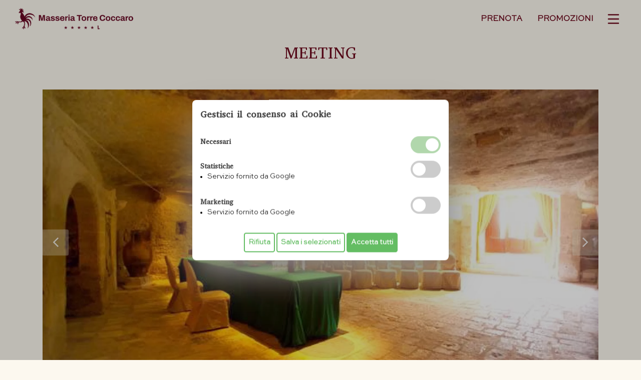

--- FILE ---
content_type: text/html; charset=UTF-8
request_url: https://masseriatorrecoccaro.com/it/eventi/meetings
body_size: 4272
content:
<!DOCTYPE html>
<html dir="ltr" lang="it">






	<head>

		<meta http-equiv="content-type" content="text/html; charset=utf-8" />
		
		<title>MEETINGS - Eventi - MASSERIA TORRE COCCARO Hotel 5 stelle lusso in Puglia</title>
		<meta name="description" content="">

		<meta name="viewport" content="width=device-width, initial-scale=1" />
		<meta name="author" content="Logovia http://www.logovia.it">
		<meta name="copyright" content="©2020 Logovia - http://www.logovia.it">
		<meta name="google-site-verification" content="QA0OzF25bfNLtaYXo63P4o3-p04SB_mvqShLSlm4xrw" /> 
		
		<link rel="alternate" hreflang="it" href="https://masseriatorrecoccaro.com/it/eventi/meetings" />
		<link rel="alternate" hreflang="en" href="https://masseriatorrecoccaro.com/en/events/meetings" />
		<link rel="alternate" hreflang="de" href="https://masseriatorrecoccaro.com/de/veranstaltungen/meetings" />
		<link rel="alternate" hreflang="fr" href="https://masseriatorrecoccaro.com/fr/evenements/meetings" />
		
		<link href="https://masseriatorrecoccaro.com/favicon.ico" rel="shortcut icon">
		
		<link rel="stylesheet" href="https://masseriatorrecoccaro.com/assets-app/canvas/css/bootstrap-min.css" type="text/css" />
		<link rel="stylesheet" href="https://masseriatorrecoccaro.com/assets-app/canvas/css/style.css" type="text/css" />
		<link rel="stylesheet" href="https://masseriatorrecoccaro.com/assets-app/canvas/css/et-line.css" type="text/css" />
		<link rel="stylesheet" href="https://masseriatorrecoccaro.com/assets-app/canvas/css/font-icons.css" type="text/css" />
		<link rel="stylesheet" href="https://masseriatorrecoccaro.com/assets-app/canvas/css/sweet.css" type="text/css" />
		<link rel="stylesheet" href="https://masseriatorrecoccaro.com/assets-app/canvas/css/animate.css" type="text/css" />
		<link rel="stylesheet" href="https://masseriatorrecoccaro.com/assets-app/canvas/css/magnific-popup.css" type="text/css" />
		<link rel="stylesheet" href="https://masseriatorrecoccaro.com/assets-app/canvas/css/swiper.css" type="text/css" />
		<link rel="stylesheet" href="https://masseriatorrecoccaro.com/assets-app/canvas/css/standardFE.css?20230707" type="text/css">
		<link rel="stylesheet" href="https://masseriatorrecoccaro.com/assets-app/canvas/css/custom.css?20240703" type="text/css" />
		

<script type="application/ld+json">{"@context":"https:\/\/schema.org","@type":"BreadcrumbList","itemListElement":[{"@type":"ListItem","position":1,"name":"Eventi","item":"https:\/\/masseriatorrecoccaro.com\/it\/eventi"},{"@type":"ListItem","position":2,"name":"Meeting","item":"https:\/\/masseriatorrecoccaro.com\/it\/eventi\/meetings"}]}</script>
	</head>


	<body class="stretched overlay-menu">
	
	
	
		<div id="wrapper" class="clearfix">

			<header id="header" class="full-header" data-mobile-sticky="true">
				<div id="header-wrap">
					<div class="container">
						<div class="header-row">
							<div id="logo">
								<a href="https://masseriatorrecoccaro.com/it"><img src="https://masseriatorrecoccaro.com/assets-app/canvas/img/logo.png" alt="Masseria TORRE COCCARO" style="height:100px"></a>
							</div>
							<div class="header-misc novismobile">
								<a href="https://masseriatorrecoccaro.com/it/tariffe-prenotazioni"><strong>PRENOTA</strong></a>
								<a href="https://masseriatorrecoccaro.com/it/promozioni" style="margin-left:30px"><strong>PROMOZIONI</strong></a>
							</div>
							<div id="primary-menu-trigger">
								<svg class="svg-trigger" viewBox="0 0 100 100"><path d="m 30,33 h 40 c 3.722839,0 7.5,3.126468 7.5,8.578427 0,5.451959 -2.727029,8.421573 -7.5,8.421573 h -20"></path><path d="m 30,50 h 40"></path><path d="m 70,67 h -40 c 0,0 -7.5,-0.802118 -7.5,-8.365747 0,-7.563629 7.5,-8.634253 7.5,-8.634253 h 20"></path></svg>
							</div>
							<nav class="primary-menu">
								<ul class="menu-container">
									<li class="menu-item"><div class="menu-link"><a href="https://masseriatorrecoccaro.com/it">IT</a> | <a href="https://masseriatorrecoccaro.com/en">EN</a></div></li>
									<li class="menu-item"><a class="menu-link" href="https://masseriatorrecoccaro.com/it/la-masseria"><div>Masseria</div></a></li>
									<li class="menu-item"><a class="menu-link" href="https://masseriatorrecoccaro.com/it/camere-e-ville"><div>Camere & Ville</div></a></li>
									<li class="menu-item"><a class="menu-link" href="https://masseriatorrecoccaro.com/it/ristoranti"><div>Ristoranti</div></a></li>
									<li class="menu-item"><a class="menu-link" href="https://masseriatorrecoccaro.com/it/benessere"><div>SPA & Wellness</div></a></li>
									<li class="menu-item"><a class="menu-link" href="https://masseriatorrecoccaro.com/it/beach-clubs"><div>Beach Clubs</div></a></li>
									<li class="menu-item"><a class="menu-link" href="https://masseriatorrecoccaro.com/it/esperienze"><div>Experience Puglia</div></a></li>
									<li class="menu-item"><a class="menu-link" href="https://masseriatorrecoccaro.com/it/promozioni"><div>PROMOZIONI</div></a></li>
									<li class="menu-item"><a class="menu-link" href="https://masseriatorrecoccaro.com/it/eventi"><div>Weddings & Events</div></a></li>
									<li class="menu-item"><a class="menu-link" href="https://masseriatorrecoccaro.shop/" target="_blank"><div>Shop</div></a></li>
								</ul>
							</nav>
						</div>
					</div>
				</div>
				<div class="header-wrap-clone"></div>
			</header>




<section id="page-title" class="page-title-center">
	<div class="container clearfix">
		<h1>Meeting</h1>
		<div></div>
			</div>
</section>





<section id="content">
	<div class="content-wrap">
		<div class="container clearfix">
			<div class="single-post mb-0">

				<div class="portfolio-single-image mb-5">
					<div class="fslider" data-arrows="true" data-animation="slide">
						<div class="flexslider">
							<div class="slider-wrap">
								<div class="slide"><a href="#"><img src="https://masseriatorrecoccaro.com/media/thumb/pagine/0042/foto_33_3-1960x1080x1.webp" alt=""></a></div>
								<div class="slide"><a href="#"><img src="https://masseriatorrecoccaro.com/media/thumb/pagine/0042/green-house-dinner-1960x1080x1.webp" alt=""></a></div>
							</div>
						</div>
					</div>
				</div>


				<div class="row gutter-40 col-mb-80">
					<div class="postcontent col-lg-12">


						<p>Che si tratti di aziende, famiglie o altro, offriamo molti spazi in tutta la nostra tenuta per riunioni, conferenze e cene:&nbsp;<br></p><p><span style="text-align: var(--ct-body-text-align);">VECCHIA SERRA - piano terra fino a 30 pax mq 70 H 3 mt&nbsp;</span><br></p><p><span style="text-align: var(--ct-body-text-align);">SALA SEGRETERIA&nbsp; -&nbsp; piano terra fino a 10 pax mq 11 H 2,70 mt</span><br></p><p><span style="text-align: var(--ct-body-text-align);">SALA ARANCETO - piano terra fino a 30 pax mq 53 H 2,70 mt</span><br></p><p><span style="text-align: var(--ct-body-text-align);">VENDITA CAMINETTO - piano terra fino a 60 pax 4 camere comunicanti per un totale di mq 80 (ogni camera mq 20/25) H 2,70 mt</span><br></p><p><span style="text-align: var(--ct-body-text-align);">CIGAR LOUNGE - piano terra fino a 20 pax locali adiacenti SALA FRANTOIO mq 40 H 2,70 mt</span><br></p><p><span style="text-align: var(--ct-body-text-align);">SALA FRANTOIO - piano terra fino a 120 pax mq 170 H 2,70 mt</span><br></p><p><span style="text-align: var(--ct-body-text-align); vertical-align: inherit;"><b>Servizi</b></span><span style="text-align: var(--ct-body-text-align); vertical-align: inherit;">:</span><br></p><ul><li style="margin: 0px; padding: 0px;"><span style="vertical-align: inherit;">videoconferenze</span></li><li style="margin: 0px; padding: 0px;"><span style="vertical-align: inherit;">traduzione</span></li><li style="margin: 0px; padding: 0px;"><span style="vertical-align: inherit;">tel e wireless in tutte le sale riunioni</span></li><li style="margin: 0px; padding: 0px;"><span style="vertical-align: inherit;">raggio video</span></li><li style="margin: 0px; padding: 0px;"><span style="vertical-align: inherit;">flip chart</span></li></ul>						
						
						<div class="pt-5">
							<p><a href="https://masseriatorrecoccaro.com/download/pagine/0042/congressi.pdf"><i class="icon-line-download"></i>  MAP</p>
						</div>


						
						
						<div class="center p-5">
							<a href="https://masseriatorrecoccaro.com/it/contattaci?sj=TWVldGluZw==" class="button button-3d button-rounded button-blu">Maggiori informazioni</a>
						</div>
						
						
						<div class="masonry-thumbs grid-container grid-2" data-lightbox="gallery">
							<a class="grid-item" href="https://masseriatorrecoccaro.com/media/thumb/pagine/0042/picnic-colours.webp" data-lightbox="gallery-item"><img src="https://masseriatorrecoccaro.com/media/thumb/pagine/0042/picnic-colours-600x600x1.webp" alt=""></a>
							<a class="grid-item" href="https://masseriatorrecoccaro.com/media/thumb/pagine/0042/yoga-pachamama.webp" data-lightbox="gallery-item"><img src="https://masseriatorrecoccaro.com/media/thumb/pagine/0042/yoga-pachamama-600x600x1.webp" alt=""></a>
						</div>
						
						
					</div>
				</div>
			</div>
		</div>
	</div>
</section>






<section>
	<div class="content-wrap">
		<div class="container clearfix">
			<div class="heading-block center">
				<h3 style="font-weight:normal"><span>Eventi</span></h3>
			</div>
			<div id="posts" class="post-grid row grid-container gutter-50">
			
					<div class="entry col-sm-4 col-12">
						<div class="grid-inner">
							<div class="entry-image">
								<a href="https://masseriatorrecoccaro.com/it/eventi/matrimoni"><img src="https://masseriatorrecoccaro.com/media/thumb/pagine/0062/foto_64_1-600x400x1.webp" alt=""></a>
							</div>
							<div class="entry-title">
								<h2><a href="https://masseriatorrecoccaro.com/it/eventi/matrimoni">Wedding</a></h2>
							</div>
						</div>
					</div>

			</div>			
		 </div>
	  </div>
</section>





			<footer id="footer" class="dark">
				<div class="container">
					<div class="footer-widgets-wrap">
						<div class="row col-mb-50">
							<div class="col-lg-12">
								<div class="row col-mb-50">
									<div class="col-md-4">
										<div class="widget clearfix">
											<img src="https://masseriatorrecoccaro.com/assets-app/canvas/img/logo-footer.png" alt="" class="footer-logo" width="200px">
										</div>
										<div class="widget widget_links clearfix mt-2">
											<a href="https://www.facebook.com/masseriatorrecoccaro/" target="_blank" class="social-icon si-dark si-facebook si-rounded">
												<i class="icon-facebook"></i>
												<i class="icon-facebook"></i>
											</a>
											<a href="https://www.instagram.com/masseriatorrecoccaro/" target="_blank" class="social-icon si-dark si-instagram si-rounded">
												<i class="icon-instagram"></i>
												<i class="icon-instagram"></i>
											</a>
											<a href="https://www.youtube.com/user/vittmuol1/" target="_blank" class="social-icon si-dark si-youtube si-rounded">
												<i class="icon-youtube"></i>
												<i class="icon-youtube"></i>
											</a>
											<a href="https://api.whatsapp.com/send?phone=393496895845" target="_blank" class="social-icon si-dark si-whatsapp si-rounded">
												<i class="icon-whatsapp"></i>
												<i class="icon-whatsapp"></i>
											</a>
										</div>
									</div>
									<div class="col-md-4">
										<div class="widget widget_links clearfix">
											<address>
												<a href="https://goo.gl/maps/Wp68S96PyRZDgN2a6" target="_blank"><i class="icon-map-marker-alt"></i> C.da Coccaro, 8</a><br>
												72015 Savelletri di Fasano (Brindisi) <br>Puglia - Italia<br><br>
												<a href="tel:+390804829310"><i class="icon-phone3"></i> +39 080.482.93.10</a><br>
												<a href="mailto:info@masseriatorrecoccaro.com"><i class="icon-line-mail"></i> info@masseriatorrecoccaro.com</a>
											</address>
										</div>
									</div>
									
									<div class="col-md-4">
										<div class="widget widget_links clearfix">
											<h4>Scegli la lingua</h4>
											<a href="https://masseriatorrecoccaro.com/it">IT</a> | <a href="https://masseriatorrecoccaro.com/en">EN</a>										</div>
										
										<div class="widget widget_links clearfix mt-4">
											<h4>Iscriviti alla Newsletter</h4>
											<form action="https://masseriatorrecoccaro.com/it/newsletter/subscribe" method="post" style="margin-top:10px" accept-charset="utf-8">
<input type="hidden" name="csrf_test_name" value="12a7004d77ce10b42f69bff149554114">												<div class="row">
													<div class="col-md-9 form-group">
														<input type="email" name="email" value="" placeholder="la tua email..." class="sm-form-control" required="required" style="background-color:#FFF !important">
													</div>
													<div class="col-md-3 form-group">
														<button type="submit" class="button button-small button-border button-rounded button-red">></button>
													</div>
												</div>
											<div style="display:none"><label>telefono</label><input type="text" name="telefonopot" value=""></div></form>										</div>
									</div>
								</div>
							</div>
						</div>
					</div>
				</div>
				<div id="copyrights">
					<div class="container">
						<div class="row col-mb-30">
							<div class="col-md-12 text-center">
								<img src="https://masseriatorrecoccaro.com/assets-app/canvas/img/loghi-footer.png?20240410" alt="" /><br><br>
								Copyright © Masseria TORRE COCCARO - P.IVA 01919030740 | CIN: IT074007A100021456 | <a href="https://masseriatorrecoccaro.com/it/il-gruppo">Il gruppo</a> | Tutti i diritti riservati | <a href="https://masseriatorrecoccaro.com/it/privacy">Privacy Policy</a> | <a href="javascript:cookiepolicy_open()">Cookie Policy</a> |  <em>sviluppo web</em> <a href="http://www.logovia.it/" target="_blank" data-curtain="false">logovia</a></div>
							</div>
						</div>
					</div>
				</div>
			</footer>
			
			
			
			
			
		</div>
		<div id="gotoTop" class="icon-angle-up"></div>
		
		



		<section id="footer-booking" class="novisdesk">
			<div class="row">
				<div class="footer-botton"><a href="https://masseriatorrecoccaro.com/it/tariffe-prenotazioni"><i class="icon-ok"></i><br>PRENOTA</a></div>
				<div class="footer-botton"><a href="https://masseriatorrecoccaro.com/it/promozioni"><i class="icon-circle-blank"></i><br>PROMOZIONI</a></div>
				<div class="footer-botton"><a href="tel:+390804829310"><i class="icon-call"></i><br>CHIAMACI</a></div>
			</div>
		</section>
		
		


<form action="https://masseriatorrecoccaro.com/it/cookie-policy/save-preferences" id="cookie-banner" class="show" method="post" accept-charset="utf-8">
<input type="hidden" name="csrf_test_name" value="12a7004d77ce10b42f69bff149554114">	<div id="CBclose" class="hide"><a href="javascript:cookiepolicy_close()" aria-label="chiudi">
		<svg xmlns="http://www.w3.org/2000/svg" width="14" height="14" viewBox="0 0 14 14"><path d="M14 1.41L12.59 0L7 5.59L1.41 0L0 1.41L5.59 7L0 12.59L1.41 14L7 8.41L12.59 14L14 12.59L8.41 7L14 1.41Z"></path></svg>
	</a></div>
	<h1 id="CBtitolo">Gestisci il consenso ai Cookie</h1>
	
	
		

	<div class="type">
		<div class="text">
			<h3>Necessari</h3>
		
			<div class="script-list">
			</div>
			
		</div>
	
		<label class="switch">
			<input type="checkbox" name="tipologia[necessari]" value="1" disabled checked>
			<span class="slider round"></span>
		</label>

	</div>
	
		

	<div class="type">
		<div class="text">
			<h3>Statistiche</h3>
		
			<div class="script-list">
				<ul>
					<li>Servizio fornito da Google</li>
				</ul>
			</div>
			
		</div>
	
		<label class="switch">
			<input type="checkbox" name="tipologia[statistiche]" value="1" >
			<span class="slider round"></span>
		</label>

	</div>
	
		

	<div class="type">
		<div class="text">
			<h3>Marketing</h3>
		
			<div class="script-list">
				<ul>
					<li>Servizio fornito da Google</li>
				</ul>
			</div>
			
		</div>
	
		<label class="switch">
			<input type="checkbox" name="tipologia[marketing]" value="1" >
			<span class="slider round"></span>
		</label>

	</div>
	
		


	<div class="btnCB">
		<button name="action" value="declineall">Rifiuta</button>
		<button name="action" value="save">Salva i selezionati</button>
		<button name="action" value="saveall" class="selectall">Accetta tutti</button>
	</div>
	
<div style="display:none"><label>telefono</label><input type="text" name="telefonopot" value=""></div></form><div id="cookie-banner-overlay" class="show"></div>



		<script src="https://masseriatorrecoccaro.com/assets-app/canvas/js/jquery.js"></script>
		<script src="https://masseriatorrecoccaro.com/assets-app/canvas/js/plugins.js"></script>
		<script src="https://masseriatorrecoccaro.com/assets-app/canvas/js/functions.js"></script>
<script>
function cookiepolicy_open()
{
	document.getElementById("cookie-banner").classList.remove("hide");
	document.getElementById("cookie-banner-overlay").classList.remove("hide");
	document.getElementById("CBclose").classList.remove("hide");
}
function cookiepolicy_close()
{
	document.getElementById("cookie-banner").classList.add("hide");
	document.getElementById("cookie-banner-overlay").classList.add("hide");
	document.getElementById("CBclose").classList.add("hide");
}
</script>



	</body>
</html>

--- FILE ---
content_type: text/css
request_url: https://masseriatorrecoccaro.com/assets-app/canvas/css/sweet.css
body_size: -79
content:
@font-face {
font-family: 'Sweet Sans Pro';
src:url('fonts/SweetSansPro-Regular.woff2') format('woff2'),
	url('fonts/SweetSansPro-Regular.woff') format('woff'),
	url('fonts/SweetSansPro-Regular.woff') format('woff'),
	url('fonts/SweetSansPro-Regular.ttf') format('truetype');
font-weight: normal;
font-style: normal;
}

@font-face {
font-family: 'Sweet Sans Pro Light';
src:url('fonts/SweetSansPro-Light.woff2') format('woff2'),
	url('fonts/SweetSansPro-Light.woff') format('woff'),
	url('fonts/SweetSansPro-Light.woff') format('woff'),
	url('fonts/SweetSansPro-Light.ttf') format('truetype');
font-weight: normal;
font-style: normal;
}

--- FILE ---
content_type: text/css
request_url: https://masseriatorrecoccaro.com/assets-app/canvas/css/custom.css?20240703
body_size: 627
content:
/* ----------------------------------------------------------------
	Custom CSS

	Add all your Custom Styled CSS here for New Styles or
	Overwriting Default Theme Styles for Better Handling Updates
-----------------------------------------------------------------*/

.ombra {
  /*text-shadow: 1px 1px 1px black !important;
  filter:DropShadow(Color=#000000, OffX=1, OffY=1) !important;*/
	text-shadow: 1px 1px 0px rgba(0,0,0,1) !important;
}

#footer-booking{
	position:fixed;
	bottom:0px;
	width:100%;
	background: rgba(255, 255, 255, 0.9);
	z-index:999999;
	text-align:center;
	color:#C2002D;
	font-size:12px !important;
	font-weight:600 !important;
}

.footer-botton {
	/*-ms-flex: 0 0 33.333333%;
	flex: 0 0 33.333333%;*/
	width: 33.333333%;
	position: relative;
	padding: 10px;
}

.footer-botton a { color: #6E0A1E; }

.footer-botton a:hover { color: #333; }

.overlay {
    position: absolute;
    content: '';
    width: 100%;
    height: 100%;
    top: 0;
    left: 0;
    background: #292929;
    opacity: .3;
    z-index: 2;
}

.bghome {
	background-position:center center !important;
	background-repeat:no-repeat !important;
	background-size:cover !important
}

.icon-chevron-right::before {
  color:#666  !important
}

.flex-control-nav {
  display:none !important;
  visibility:hidden !important
}

.swiper-container-horizontal > .swiper-pagination-bullets, .swiper-pagination-custom, .swiper-pagination-fraction {
  display:none !important;
  visibility:hidden !important
}

.breadcrumb span {margin-top:0!important; font-size:90%!important;}

.portfolio-custom .bg-overlay-bg { background-color:rgba(255,255,255,.5); }
.portfolio-custom .bg-overlay [data-hover-animate]:not(.animated) { opacity:1; }
.portfolio-custom h3 { color:#6e0a1e; }
.portfolio-custom h3 span { font-size:.9rem }
.menu-link a {color:#6E0A1E}

.ellipsis { overflow:hidden; text-overflow:ellipsis; display:-webkit-box; -webkit-line-clamp:2; -webkit-box-orient:vertical; }

.postcontent ul,
.postcontent ol {margin:inherit; padding:inherit;}